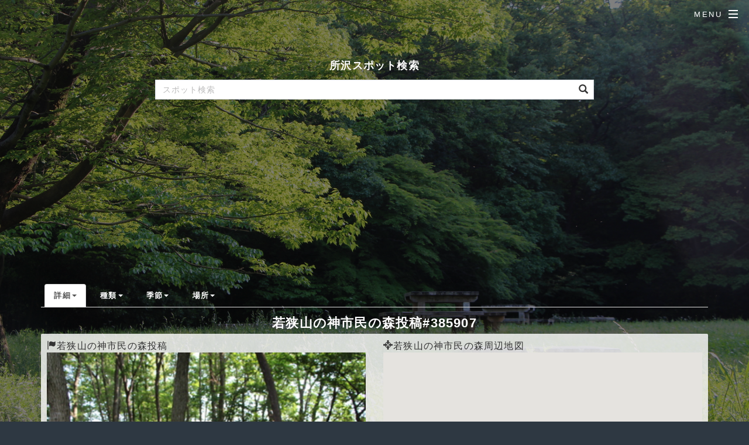

--- FILE ---
content_type: text/html; charset=UTF-8
request_url: https://105638.info/contributions/detail/401300008/385907
body_size: 19961
content:
<!DOCTYPE HTML>
<html>
<head>
	<title>若狭山の神市民の森 - TOKOPHOTO</title>
	<meta name="description" content="若狭山の神市民の森スポット投稿写真の閲覧ページです。">
	<meta charset="utf-8" />
	<meta name="viewport" content="width=device-width, initial-scale=1" />
	<!--[if lte IE 8]><script src="/js/html5shiv.js"></script><![endif]-->
	<!--[if lte IE 8]><link rel="stylesheet" href="/css/ie8.css" /><![endif]-->
	<!--[if lte IE 9]><link rel="stylesheet" href="/css/ie9.css" /><![endif]-->
	<link rel="stylesheet" href="/bootstrap/css/bootstrap.min.css">
	<link rel="stylesheet" href="/css/AdminLTE.css"/>
	<link rel="stylesheet" href="/css/tmission.css" />
	<link rel="stylesheet" href="/css/tmission_a.css" />

<!-- Google tag (gtag.js) -->
<script async src="https://www.googletagmanager.com/gtag/js?id=G-4GSXMTZ422"></script>
<script>
  window.dataLayer = window.dataLayer || [];
  function gtag(){dataLayer.push(arguments);}
  gtag('js', new Date());

  gtag('config', 'G-4GSXMTZ422');
</script>

<script async src="https://pagead2.googlesyndication.com/pagead/js/adsbygoogle.js?client=ca-pub-8662742236873272" crossorigin="anonymous"></script>

</head>
<body class="landing">

	<!-- Page Wrapper -->
	<div id="page-wrapper">

		<!-- Header -->
		<header id="header" class="alt">
		<h1><a href="/">TokoPhoto</a></h1>
		<nav id="nav">
			<ul>
			<li class="special">
			<a href="#menu" class="menuToggle"><span>Menu</span></a>
			<div id="menu">
				<ul>
                                <li><a href="/"><i class="fa fa-home"></i> Home</a></li>
                                <li><a href="/spots/search"><i class="fa fa-tasks"></i> スポット検索</a></li>
                                <li><a href="/categories/search"><i class="fa fa-archive"></i> カテゴリ検索</a></li>
                                <li><a href="/homes/about"><i class="fa fa-heart"></i> 利用方法</a></li>
                                <li><a href="/kiyaku"><i class="fa fa-exclamation-circle"></i> 利用規約</a></li>
<li><a href='/users/login'><i class='fa fa-user'></i> ログイン</a></li>
				</ul>
			</div>
			</li>
			</ul>
		</nav>
		</header>

		<section id="main_content" class="wrapper style4">
<section class="section" id="head">
<div class="container">

  <div class="row">
  
<div class="col-md-10 col-lg-10 col-md-offset-1 col-lg-offset-1 text-center">
  <h3 class="text-center"><a href="/spots/search">所沢スポット検索</a></h3>
</div>

<div class="col-md-8 col-lg-8 col-md-offset-2 col-lg-offset-2 text-center">
    <div class="search-box">
	<form action="/spots/search" method="post">
	  <div class="form-group has-feedback">
	    <input type="text" class="form-control" name="keyword" placeholder="スポット検索" value="" />
	    <span class="glyphicon glyphicon-search form-control-feedback"></span>
	  </div>
	</form>
    </div>
</div>

<div class="col-md-12 col-lg-12 text-center">
<h5>
<ul class="nav nav-tabs">
<li class='dropdown active'>
<a class='dropdown-toggle' data-toggle='dropdown' href='#'>詳細<span class='caret'></span></a>
  <ul class='dropdown-menu'>
    <li><a href='/spots/detail/401300008'>若狭山の神市民の森詳細</a></li>
    <li><a href='/spots/map/401300008'>若狭山の神市民の森地図</a></li>
    <li><a href='/contributions/picture/401300008'>若狭山の神市民の森投稿</a></li>
  </ul>
</li>
<li class='dropdown'>
<a class='dropdown-toggle' data-toggle='dropdown' href='#'>種類<span class='caret'></span></a>
  <ul class='dropdown-menu'>
    <li><a href='/contributions/pickup/new'>新着投稿</a></li>
    <li><a href='/contributions/pickup/like'>人気投稿</a></li>
    <li class='divider'></li>
    <li><a href='/spots/search/all'>所沢の全スポット</a></li>
    <li><a href='/spots/search/fun'>所沢の珍百景</a></li>
    <li><a href='/spots/search/kind/6'>所沢の穴場</a></li>
    <li><a href='/spots/search/kind/8'>所沢の新発見</a></li>
    <li><a href='/spots/search/kind/4'>所沢の自然</a></li>
    <li><a href='/spots/search/kind/5'>所沢の自慢</a></li>
    <li><a href='/spots/search/kind/2'>所沢の歴史</a></li>
    <li><a href='/spots/search/kind/1'>所沢のグルメ</a></li>
  </ul>
</li>
<li class='dropdown'>
<a class='dropdown-toggle' data-toggle='dropdown' href='#'>季節<span class='caret'></span></a>
  <ul class='dropdown-menu'>
    <li><a href='/spots/search/now'>今見頃</a></li>
    <li class='divider'></li>
<li><a href='/spots/search/month/1'>1月</a></li>
<li><a href='/spots/search/month/2'>2月</a></li>
<li><a href='/spots/search/month/3'>3月</a></li>
<li><a href='/spots/search/month/4'>4月</a></li>
<li><a href='/spots/search/month/5'>5月</a></li>
<li><a href='/spots/search/month/6'>6月</a></li>
<li><a href='/spots/search/month/7'>7月</a></li>
<li><a href='/spots/search/month/8'>8月</a></li>
<li><a href='/spots/search/month/9'>9月</a></li>
<li><a href='/spots/search/month/10'>10月</a></li>
<li><a href='/spots/search/month/11'>11月</a></li>
<li><a href='/spots/search/month/12'>12月</a></li>
  </ul>
</li>
<li>
<a class='dropdown-toggle' data-toggle='dropdown' href='#'>場所<span class='caret'></span></a>
  <ul class='dropdown-menu'>
    <li><a href='javascript:void(0);' onClick='SpotCheckinPage()'>近場</a></li>
    <li class='divider'></li>
    <li><a href='/address/area/azuma'>吾妻地区</a></li>
    <li><a href='/address/area/kosasashi'>小手指地区</a></li>
    <li><a href='/address/area/shintokorosawa'>新所沢地区</a></li>
    <li><a href='/address/area/shintokorosawa-higashi'>新所沢東地区</a></li>
    <li><a href='/address/area/tokorosawa'>所沢地区</a></li>
    <li><a href='/address/area/tomioka'>富岡地区</a></li>
    <li><a href='/address/area/namiki'>並木地区</a></li>
    <li><a href='/address/area/matui'>松井地区</a></li>
    <li><a href='/address/area/mikazima'>三ケ島地区</a></li>
    <li><a href='/address/area/yanase'>柳瀬地区</a></li>
    <li><a href='/address/area/yamaguchi'>山口地区</a></li>
  </ul>
</li>
</ul>
</h5>
</div>
  </div>

  <div class="row">
      <div class="col-md-12 col-lg-12 text-center"><p>
      <h2 class="text-center subtitle"><a href='/contributions/detail/401300008'>若狭山の神市民の森投稿#385907</a></h2>
      <div class="thumbnail">
<div class="row">
      

      <div class="col-sm-6 text-left">
      <i class='glyphicon glyphicon-flag'></i><a href='/contributions/picture/401300008'>若狭山の神市民の森投稿</a><p class='resizeimage'>
<img src='/img/missions/4013/8/15.jpg' alt='若狭山の神市民の森' class='resizeimage' >
</p>
      </div>

      <div class='col-sm-6 text-left'> 
      <i class='glyphicon glyphicon-screenshot'></i><a href='/spots/map/401300008/35.804057/139.415915'>若狭山の神市民の森周辺地図</a>
<div id='map_canvas' class='ggmap' > </div>
<div class='col-sm-12 text-center'>
| <a href="javascript:void(0)" onClick="map_current()" >現在地移動</a> |
<div id='iconEnable' style='display:inline'><a href="javascript:void(0)" onClick="toEnable()" >地図移動ON</a> | </div>
<div id='iconDisable' style='display:none'><a href="javascript:void(0)" onClick="toDisable()" >地図移動OFF</a> | </div>
</div>

<script type="text/javascript" src="//maps.googleapis.com/maps/api/js?key=AIzaSyD5xBa-qy2obMoviG4dyFo9pyr6Ek4SN7o"></script>

<script type="text/javascript">
var geocoder;
var sv_map="";
var sv_marker;
var sv_marker_list;

google.maps.event.addDomListener(window, 'load', function() {
        var latlng = new google.maps.LatLng(35.804057,139.415915);
        var options = {
             zoom: 12,
             center: latlng,
             zoomControl: true,
             mapTypeControl: false,
             navigationControl: true,
             scaleControl: true,
             streetViewControl: false,
             draggable: false,
             disableDoubleClickZoom: true,
             mapTypeId: google.maps.MapTypeId.ROADMAP
        };
        sv_map = new google.maps.Map( document.getElementById("map_canvas"), options);
        sv_marker_list = new google.maps.MVCArray();
        geocoder = new google.maps.Geocoder();


         var latlng = new google.maps.LatLng(35.8040566666667,139.415915);
sv_marker = new google.maps.Marker({ map:sv_map, position:latlng, icon:'//chart.apis.google.com/chart?chst=d_map_pin_letter&chld=1|ff6633|000000', title:'若狭山の神市民の森' });
sv_marker_list.push(sv_marker);

});


//////////////////////////////////////////////////
//現在地取得
//////////////////////////////////////////////////
function map_current() {

    if (!navigator.geolocation) {
        window.alert("本ブラウザではGeolocationが使えません");
        return;
    }

    //位置取得
    navigator.geolocation.getCurrentPosition(
        function (pos){
              sv_lat=pos.coords.latitude;
              sv_lng=pos.coords.longitude;
              search_address(sv_lat,sv_lng);
        },
        function (error){
            var message = "位置情報の取得でエラーが発生しました。";
            switch (error.code) {
            case error.POSITION_UNAVAILABLE:
                message = "位置情報の取得ができませんでした。";
                break;
            case error.PERMISSION_DENIED:
                message = "位置情報取得の使用許可がされませんでした。";
                break;
            case error.PERMISSION_DENIED_TIMEOUT:
                message = "位置情報取得中にタイムアウトしました。";
                break;
            }
            window.alert(message);
        },
        {enableHighAccuracy:true,timeout:1000,maximumAge:0}
    );
}

//////////////////////////////////////////////////
//指定座標へ地図移動
//////////////////////////////////////////////////
function search_address(lat,lng) {
        if ( ! geocoder ){ geocoder = new google.maps.Geocoder(); }
        var latlng = new google.maps.LatLng(lat, lng);
        geocoder.geocode(
                {'latLng': latlng, 'region': 'jp'},
                function(results, status) {
                        if (status == google.maps.GeocoderStatus.OK) {
                                sv_map.panTo(latlng);
                                return;
                        }
                }
        );
}

//////////////////////////////////////////////////
//地図移動ON
//////////////////////////////////////////////////
function toEnable() {
        var opts = {
                disableDefaultUI: false,
                draggable: true
        };
        sv_map.setOptions(opts);
        document.getElementById('iconEnable').style.display='none';
        document.getElementById('iconDisable').style.display='inline';
}

//////////////////////////////////////////////////
//地図移動OFF
//////////////////////////////////////////////////
function toDisable() {
        var opts = {
                disableDefaultUI: true,
                draggable: false
        };
        sv_map.setOptions(opts);
        document.getElementById('iconEnable').style.display='inline';
        document.getElementById('iconDisable').style.display='none';
}

</script>
      </div>

      <div class="col-sm-12 text-left">
      <br>
      <i class='glyphicon glyphicon-list'></i>投稿情報
      <div class="table-responsive">
      <table class="table table-bordered table-responsive">
        <tr><td class="success" width='50%'>No</td><td>385907</td></tr>
        <tr><td class="success" width='50%'>タイトル</td><td>No Title</td></tr>
        <tr><td class="success" width='50%'>撮影日</td><td>2016-05-21 15:23:35</td></tr>
        <tr><td class="success" width='50%'>投稿者</td><td>ゲスト</td></tr>
<tr><td class='success' width='50%'>焦点距離</td><td>19.0mm  (35mm equivalent: 30mm)</td></tr>
<tr><td class='success' width='50%'>露出時間</td><td>0.020 s  (1/50)</td></tr>
<tr><td class='success' width='50%'>F値</td><td>f/4.0</td></tr>
<tr><td class='success' width='50%'>ISO</td><td>100</td></tr>
<tr><td class='success' width='50%'>緯度</td><td>35.8040566666667</td></tr>
<tr><td class='success' width='50%'>経度</td><td>139.415915</td></tr>
      </table>
      </div>
      </div>

      <div class="col-sm-12 text-left">
      <br>
      <i class='glyphicon glyphicon-list'></i>スポット詳細
      <div class="table-responsive">
      <table class="table table-bordered table-responsive">
        <tr><td class="success" width='50%'>スポット名</td><td><a href='/spots/detail/401300008'>若狭山の神市民の森</a></td></tr>
        <tr><td class="success" width='50%'>関連カテゴリ</td><td><a href='/categories/detail/4013'>森林浴</a></td></tr>
        <tr><td class="success" width='50%'>住所</td><td>〒359-1151<a href='/address/search/wakasa'>埼玉県所沢市若狭</a>４丁目２５２２−２</td></tr>
        <tr><td class="success" width='50%'>電話番号</td><td></td></tr>
        <tr><td class="success" width='50%'>URL</td><td><a href='' target=_blank></a></td></tr>
	<tr><td class='success' >期間</td><td>4月-9月</td></tr>
        <tr><td class="success" width='50%'>オススメ度</td><td><span><img alt='1' src='/img/star-on.png'>&nbsp;<img alt='2' src='/img/star-off.png'>&nbsp;<img alt='3' src='/img/star-off.png'>&nbsp;<img alt='4' src='/img/star-off.png'>&nbsp;<img alt='5' src='/img/star-off.png'>&nbsp;</span></td></tr>
        <tr><td class="success" width='50%'>公開状況</td><td>
	公開中</td></tr>
      </table>
      </div>
      </div>

      <div class='col-sm-12 text-left'>
      <div class='panel panel-success'>
      <div class='panel-body'>若狭住宅街の中心にある森林保護地域で市民の憩いの場として親しまれている。</div>
      </div>
      </div>
      <div class="col-sm-12 text-left">
        <p style='display:inline;'><a href='javascript:void(0);' onClick='ContriListLikeButtonClick(0,385907)' class='btn btn-success' role='button'><i class='fa fa-thumbs-o-up'></i><span id='buttonId0'> いいね(1)</span></a>
<a href='/contributions/picture/401300008' class='btn btn-info' role='button'><i class='fa fa-list-alt'></i> 投稿閲覧</a>
<a href='javascript:void(0);' onClick='ContriListStopButtonClick(385907)' class='btn btn-danger' role='button'><i class='fa fa-trash-o'></i> 掲載停止</a>
<div id='spot_touko' style='display:inline;' >
<form action='/spots/upload/401300008' method='POST' enctype='multipart/form-data' style='display:inline;'>
<input type='hidden' id='p_lat' name='p_lat' value=''>
<input type='hidden' id='p_lng' name='p_lng' value=''>
<input type='file' id='spot_file' name='spot_file' style='display:none;'>
<button class='btn btn-warning' type='button' onclick='contri_button_click();'><i class='fa fa-upload'></i> 写真投稿</button>
<button type='submit' id='image_upload' name='image_upload' class='btn btn-warning' style='display:none;'>写真投稿</button>
</form>
</div>
<div id='spot_upload' style='display:none' >
<a class='btn btn-warning' ><i class='fa fa-refresh fa-spin'></i> 写真投稿</a>
</div>
</p>
      </div>

</div>
</div>

      <div class="thumbnail">
<div class="row">

    <div class="col-sm-12 text-left">
      <p><i class="fa fa-comments-o"></i>若狭山の神市民の森メッセージ</p>
    </div>

    <div class="col-sm-12 text-left">
      <div class="box-body chat" id="chat-box"><div id="messageList" style="display:none" ></div></div>
      <div id="messageLoading" style="display:inline" ><center><div class="item"><p><img src="/img/loading.gif"></p></div></center></div>
      <div id="messageNextPage" style="display:none" >
         <p><button class="btn btn-primary active btn-block" onclick="MessageListLoad(401300008)">もっと見る</button></p>
      </div>
      <hr>
      <div class="input-group">
      <input class="form-control" placeholder="Type message..." id="MessageInput" />
      <div class="input-group-btn">
      <button class="btn btn-success" onclick="MessageSendButtonClick(401300008)">コメント</button>
      </div>
      </div>
      <br>
    </div>

</div>
</div>

      <div class="thumbnail">
<div class="row">

  <div class="col-sm-12 text-left">
  <i class="glyphicon glyphicon-thumbs-up"></i><a href='/contributions/detail/401300008'>若狭山の神市民の森投稿</a>  </div>

<div class='col-sm-4 text-left'>
<a href='/contributions/detail/401300008/385897'><img src='/img/missions/4013/8/4.jpg' alt='森林浴#385897' class='img-thumbnail resizeimage'></a>
<a href='/contributions/detail/401300008/385895'><img src='/img/missions/4013/8/2.jpg' alt='森林浴#385895' class='img-thumbnail resizeimage'></a>
<a href='/contributions/detail/401300008/385903'><img src='/img/missions/4013/8/11.jpg' alt='森林浴#385903' class='img-thumbnail resizeimage'></a>
</div>
<div class='col-sm-4 text-left'>
<a href='/contributions/detail/401300008/385899'><img src='/img/missions/4013/8/7.jpg' alt='森林浴#385899' class='img-thumbnail resizeimage'></a>
<a href='/contributions/detail/401300008/385896'><img src='/img/missions/4013/8/3.jpg' alt='森林浴#385896' class='img-thumbnail resizeimage'></a>
<a href='/contributions/detail/401300008/385906'><img src='/img/missions/4013/8/14.jpg' alt='森林浴#385906' class='img-thumbnail resizeimage'></a>
</div>
<div class='col-sm-4 text-left'>
<a href='/contributions/detail/401300008/385901'><img src='/img/missions/4013/8/9.jpg' alt='森林浴#385901' class='img-thumbnail resizeimage'></a>
<a href='/contributions/detail/401300008/385911'><img src='/img/missions/4013/8/18.jpg' alt='森林浴#385911' class='img-thumbnail resizeimage'></a>
<a href='/contributions/detail/401300008/385910'><img src='/img/missions/4013/8/6.jpg' alt='森林浴#385910' class='img-thumbnail resizeimage'></a>
</div>


</div>
</div>

      </p></div>
  </div>

</div>
</section>

<center>
<h4><strong>Contribution links</strong></h4>
<h5><b>
| <a href='/spots/detail/401300008'>スポット詳細</a> | <a href='/contributions/map/401300008'>投稿地図</a> | <a href='/contributions/picture/401300008'>投稿一覧</a> |</b></h5>
</center>
<br>
<br>
		</section>

		<!-- Footer -->
		<footer id="footer">
			<ul class="icons">
			<li><a href="https://twitter.com/missionnavicom/" class="icon fa-twitter" target=_blank><span class="label">Twitter</span></a></li>
			<li><a href="https://www.facebook.com/missionnavicom/" class="icon fa-facebook" target=_blank><span class="label">Facebook</span></a></li>
			<li><a href="https://www.instagram.com/missionnavicom/" class="icon fa-instagram"><span class="label">Instagram</span target=_blank></a></li>
			<li><a href="mailto:webmaster@105638.info" class="icon fa-envelope-o"><span class="label">Email</span></a></li>
			</ul>
			<ul class="copyright">
			<li>&copy; Copyright TokoPhoto 2016 </li><li>Produced by <a href="http://k-shine.jp">SHINE</a></li>
			</ul>
		</footer>

	</div>

	<!-- Scripts -->
	<script src="/js/jquery-2.1.4.js"></script>
	<script src="/js/jquery.scrollex.min.js"></script>
	<script src="/js/jquery.scrolly.min.js"></script>
	<script src="/js/skel.min.js"></script>
	<script src="/js/util.js"></script>
	<script src="/bootstrap/js/bootstrap.min.js"></script>
	<script src="/js/jquery.actual.min.js"></script>
	<script src="/js/jquery.scrollTo.min.js"></script>
	<script src="/js/tmission.js"></script>
	<script src="/js/tmission_a.js"></script>
<script>MessageListLoad(401300008);</script>
<script>
  (function(i,s,o,g,r,a,m){i['GoogleAnalyticsObject']=r;i[r]=i[r]||function(){
  (i[r].q=i[r].q||[]).push(arguments)},i[r].l=1*new Date();a=s.createElement(o),
  m=s.getElementsByTagName(o)[0];a.async=1;a.src=g;m.parentNode.insertBefore(a,m)
  })(window,document,'script','https://www.google-analytics.com/analytics.js','ga');

  ga('create', 'UA-79726957-1', 'auto');
  ga('send', 'pageview');

</script>

</body>
</html>


--- FILE ---
content_type: text/html; charset=utf-8
request_url: https://www.google.com/recaptcha/api2/aframe
body_size: 267
content:
<!DOCTYPE HTML><html><head><meta http-equiv="content-type" content="text/html; charset=UTF-8"></head><body><script nonce="OfJ3Cbnd-lZ4C05TRJVSgg">/** Anti-fraud and anti-abuse applications only. See google.com/recaptcha */ try{var clients={'sodar':'https://pagead2.googlesyndication.com/pagead/sodar?'};window.addEventListener("message",function(a){try{if(a.source===window.parent){var b=JSON.parse(a.data);var c=clients[b['id']];if(c){var d=document.createElement('img');d.src=c+b['params']+'&rc='+(localStorage.getItem("rc::a")?sessionStorage.getItem("rc::b"):"");window.document.body.appendChild(d);sessionStorage.setItem("rc::e",parseInt(sessionStorage.getItem("rc::e")||0)+1);localStorage.setItem("rc::h",'1769823550968');}}}catch(b){}});window.parent.postMessage("_grecaptcha_ready", "*");}catch(b){}</script></body></html>

--- FILE ---
content_type: text/css
request_url: https://105638.info/css/tmission.css
body_size: 36874
content:
@import url(font-awesome.min.css);
@import url("http://fonts.googleapis.com/css?family=Open+Sans:400,400italic,600,600italic,800,800italic");

/* Reset */
html, body, div, span, applet, object, iframe, h1, h2, h3, h4, h5, h6, p, blockquote, pre, a, abbr, acronym, address, big, cite, code, del, dfn, em, img, ins, kbd, q, s, samp, small, strike, strong, sub, sup, tt, var, b, u, i, center, dl, dt, dd, ol, ul, li, fieldset, form, label, legend, table, caption, tbody, tfoot, thead, tr, th, td, article, aside, canvas, details, embed, figure, figcaption, footer, header, hgroup, menu, nav, output, ruby, section, summary, time, mark, audio, video {
margin: 0;
padding: 0;
border: 0;
font-size: 100%;
font: inherit;
vertical-align: baseline;
}

article, aside, details, figcaption, figure, footer, header, hgroup, menu, nav, section { display: block; }
body { line-height: 1; -webkit-text-size-adjust: none; }
ol, ul { list-style: none; }
blockquote, q { quotes: none; }
blockquote:before, blockquote:after, q:before, q:after { content: ''; content: none; }
/* table { border-collapse: collapse; border-spacing: 0; border:1px #000000 solid; } */

/* Box Model */
*, *:before, *:after {
-moz-box-sizing: border-box;
-webkit-box-sizing: border-box;
box-sizing: border-box;
}

/* Basic */
@-ms-viewport { width: device-width; }
body { background: #2e3842; }
body.is-loading *, body.is-loading *:before, body.is-loading *:after {
-moz-animation: none !important;
-webkit-animation: none !important;
-ms-animation: none !important;
animation: none !important;
-moz-transition: none !important;
-webkit-transition: none !important;
-ms-transition: none !important;
transition: none !important;
}

body, input, select, textarea {
color: #333;
font-family: "Open Sans", Helvetica, sans-serif;
font-size: 15pt;
font-weight: 400;
letter-spacing: 0.075em;
line-height: 1.65em;
}

@media screen and (max-width: 1680px) {
body, input, select, textarea { font-size: 13pt; }
}

@media screen and (max-width: 1280px) {
body, input, select, textarea { font-size: 12pt; }
}

@media screen and (max-width: 736px) {
body, input, select, textarea { font-size: 11pt; letter-spacing: 0.0375em; } 
}

a {
-moz-transition: color 0.2s ease, border-bottom-color 0.2s ease;
-webkit-transition: color 0.2s ease, border-bottom-color 0.2s ease;
-ms-transition: color 0.2s ease, border-bottom-color 0.2s ease;
transition: color 0.2s ease, border-bottom-color 0.2s ease;
color: inherit;
text-decoration: none;
}

a:hover { border-bottom-color: transparent; }
em, i { font-style: italic; }
p { margin: 0 0 0.5em 0; }
h1, h2, h3, h4, h5, h6 {
color: #fff;
font-weight: 800;
line-height: 1em;
text-transform: uppercase;
}

h1 a, h2 a, h3 a, h4 a, h5 a, h6 a { color: inherit; text-decoration: none; }
h2 { font-size: 1.35em; line-height: 1.75em; }

@media screen and (max-width: 736px) {
h2 { font-size: 1.1em; line-height: 1.65em; }
}
h3 { font-size: 1.15em; line-height: 1.75em; }

@media screen and (max-width: 736px) {
h3 { font-size: 1em; line-height: 1.65em; }
}

h4 { font-size: 1em; line-height: 1.5em; }
h5 { font-size: 0.8em; line-height: 1.5em; }
h6 { font-size: 0.7em; line-height: 1.5em; }
sub { font-size: 0.8em; position: relative; top: 0.5em; }
sup { font-size: 0.8em; position: relative; top: -0.5em; }
hr { border: 0; border-bottom: solid 2px #fff; margin: 3em 0; }
hr.major { margin: 4.5em 0; }
blockquote {
border-left: solid 4px #fff;
font-style: italic;
margin: 0 0 2em 0;
padding: 0.5em 0 0.5em 2em;
}
code {
background: rgba(144, 144, 144, 0.25);
border-radius: 3px;
font-family: "Courier New", monospace;
font-size: 0.9em;
letter-spacing: 0;
margin: 0 0.25em;
padding: 0.25em 0.65em;
}

pre {
-webkit-overflow-scrolling: touch;
font-family: "Courier New", monospace;
font-size: 0.9em;
margin: 0 0 2em 0;
}

pre code {
display: block;
line-height: 1.75em;
padding: 1em 1.5em;
overflow-x: auto;
}

.align-left { text-align: left; }
.align-center { text-align: center; }
.align-right { text-align: right; }

/* Section/Article */
section.special, article.special { text-align: center; }
header p {
color: rgba(255, 255, 255, 0.5);
position: relative;
top: -0.25em;
}
header h3 + p { font-size: 1.1em; }
header h4 + p,
header h5 + p,
header h6 + p { font-size: 0.9em; }
header.major { margin: 0 0 3.5em 0; }
header.major h2, header.major h3, header.major h4, header.major h5, header.major h6 {
border-bottom: solid 2px #fff;
display: inline-block;
padding-bottom: 1em;
position: relative;
}

header.major h2:after, header.major h3:after, header.major h4:after, header.major h5:after, header.major h6:after {
content: '';
display: block;
height: 1px;
}

header.major p { color: #fff; top: 0; }
@media screen and (max-width: 736px) {
	header.major { margin: 0 0 2em 0; }
}
@media screen and (max-width: 980px) {
header br { display: none; }
}

/*--------------------------------------------*/
/* Box */
/*--------------------------------------------*/
.box {
border-radius: 3px;
border: solid 2px #fff;
margin-bottom: 2em;
padding: 1.5em;
}

.box > :last-child,
.box > :last-child > :last-child,
.box > :last-child > :last-child > :last-child { margin-bottom: 0; }
.box.alt { border: 0; border-radius: 0; padding: 0; }


/*--------------------------------------------*/
/* Icon */
/*--------------------------------------------*/
.icon { text-decoration: none; border-bottom: none; position: relative; }
.icon:before {
	-moz-osx-font-smoothing: grayscale;
	-webkit-font-smoothing: antialiased;
	font-family: FontAwesome;
	font-style: normal;
	font-weight: normal;
	text-transform: none !important;
}
.icon > .label { display: none; }
.icon.major {
	-moz-transform: rotate(-45deg);
	-webkit-transform: rotate(-45deg);
	-ms-transform: rotate(-45deg);
	transform: rotate(-45deg);
	border-radius: 3px;
	border: solid 2px #fff;
	display: inline-block;
	font-size: 1.35em;
	height: calc(3em + 2px);
	line-height: 3em;
	text-align: center;
	width: calc(3em + 2px);
}

.icon.major:before {
	-moz-transform: rotate(45deg);
	-webkit-transform: rotate(45deg);
	-ms-transform: rotate(45deg);
	transform: rotate(45deg);
	display: inline-block;
	font-size: 1.5em;
}

@media screen and (max-width: 736px) {
	.icon.major { font-size: 1em; }
}
.icon.style1 { color: #00ffcc; }
.icon.style2 { color: #00f0ff; }
.icon.style3 { color: #76ddff; }


/*--------------------------------------------*/
/* Image */
/*--------------------------------------------*/
.image {
border-radius: 3px;
border: 0;
display: inline-block;
position: relative;
}
.image img { border-radius: 3px; display: block; }
.image.left { float: left; margin: 0 2em 2em 0; top: 0.25em; }
.image.right { float: right; margin: 0 0 2em 2em; top: 0.25em; }
.image.left, .image.right { max-width: 40%; }
.image.left img, .image.right img { width: 100%; }
.image.fit { display: block; margin: 0 0 2em 0; width: 100%; }
.image.fit img { width: 100%; }


/*--------------------------------------------*/
/* List */
/*--------------------------------------------*/
ol { list-style: decimal; margin: 0 0 2em 0; padding-left: 1.25em; }
ol li { padding-left: 0.25em; }
ul { list-style: disc; margin: 0 0 2em 0; padding-left: 1em; }
ul li { padding-left: 0.5em; }
ul.alt { list-style: none; padding-left: 0; }
ul.alt li { border-top: solid 1px #fff; padding: 0.5em 0; }
ul.alt li:first-child { border-top: 0; padding-top: 0; }
ul.icons { cursor: default; list-style: none; padding-left: 0; }
ul.icons li { display: inline-block; padding: 0 1em 0 0; }
ul.icons li:last-child { padding-right: 0 !important; }
ul.icons.major { padding: 1em 0; }
ul.icons.major li { padding-right: 3.5em; }
@media screen and (max-width: 736px) { 
	ul.icons.major li { padding: 0 1em !important; }
}
ul.actions { cursor: default; list-style: none; padding-left: 0; }
ul.actions li { display: inline-block; padding: 0 1.5em 0 0; vertical-align: middle; }
ul.actions li:last-child { padding-right: 0; }
ul.actions.small li { padding: 0 0.75em 0 0; } 
ul.actions.vertical li { display: block; padding: 1.5em 0 0 0; }
ul.actions.vertical li:first-child { padding-top: 0; }
ul.actions.vertical li > * { margin-bottom: 0; }
ul.actions.vertical.small li { padding: 0.75em 0 0 0; }
ul.actions.vertical.small li:first-child { padding-top: 0; }
ul.actions.fit {
	display: table;
	margin-left: -1.5em;
	padding: 0;
	table-layout: fixed;
	width: calc(100% + 1.5em);
}
ul.actions.fit li { display: table-cell; padding: 0 0 0 1.5em; }
ul.actions.fit li > * { margin-bottom: 0; }
ul.actions.fit.small { margin-left: -0.75em; width: calc(100% + 0.75em); }
ul.actions.fit.small li { padding: 0 0 0 0.75em; }
@media screen and (max-width: 736px) {
	ul.actions li {
		display: block;
		padding: 1em 0 0 0;
		text-align: center;
		width: 100%;
	}
	ul.actions li:first-child { padding-top: 0; }
	ul.actions li > * {
		margin: 0 auto !important;
		max-width: 30em;
		width: 100%;
	}
	ul.actions li > *.icon:before { margin-left: -1em; }
	ul.actions.small li { padding: 0.5em 0 0 0; }
	ul.actions.small li:first-child { padding-top: 0; }
}
dl { margin: 0 0 2em 0; }


/*--------------------------------------------*/
/* Features */
/*--------------------------------------------*/
.features {
display: -moz-flex;
display: -webkit-flex;
display: -ms-flex;
display: flex;
-moz-flex-wrap: wrap;
-webkit-flex-wrap: wrap;
-ms-flex-wrap: wrap;
flex-wrap: wrap;
-moz-justify-content: center;
-webkit-justify-content: center;
-ms-justify-content: center;
justify-content: center;
list-style: none;
padding: 0;
width: 100%;
}

.features li {
	padding: 4em 4em 2em 6em ;
	display: block;
	position: relative;
	text-align: left;
	width: 50%;
}

.features li:nth-child(1) { background-color: rgba(0, 0, 0, 0.035); }
.features li:nth-child(2) { background-color: rgba(0, 0, 0, 0.07); }
.features li:nth-child(3) { background-color: rgba(0, 0, 0, 0.105); }
.features li:nth-child(4) { background-color: rgba(0, 0, 0, 0.14); }
.features li:nth-child(5) { background-color: rgba(0, 0, 0, 0.175); }
.features li:nth-child(6) { background-color: rgba(0, 0, 0, 0.21); }
.features li:nth-child(7) { background-color: rgba(0, 0, 0, 0.245); }
.features li:nth-child(8) { background-color: rgba(0, 0, 0, 0.28); }
.features li:nth-child(9) { background-color: rgba(0, 0, 0, 0.315); }
.features li:nth-child(10) { background-color: rgba(0, 0, 0, 0.35); }
.features li:before {
	display: block;
	color: #00ffcc;
	position: absolute;
	left: 1.75em;
	top: 2.75em;
	font-size: 1.5em;
}
.features li:nth-child(1) { border-top-left-radius: 3px; }
.features li:nth-child(2) { border-top-right-radius: 3px; }
.features li:nth-last-child(1) { border-bottom-right-radius: 3px; }
.features li:nth-last-child(2) { border-bottom-left-radius: 3px; }

@media screen and (max-width: 980px) {
	.features li { padding: 3em 2em 1em 2em ; text-align: center; }
	.features li:before { left: 0; margin: 0 0 1em 0; position: relative; top: 0; }
}

@media screen and (max-width: 736px) {
	.features li {
		padding: 3em 0 1em 0 ;
		background-color: transparent !important;
		border-top: solid 2px #fff;
		width: 100%;
	}
	.features li:first-child { border-top: 0; }
}


/*--------------------------------------------*/
/* Spotlight */
/*--------------------------------------------*/
.spotlight {
-moz-align-items: center;
-webkit-align-items: center;
-ms-align-items: center;
align-items: center;
display: -moz-flex;
display: -webkit-flex;
display: -ms-flex;
display: flex;
}

.spotlight .image {
-moz-order: 1;
-webkit-order: 1;
-ms-order: 1;
order: 1;
border-radius: 0;
width: 40%;
}
.spotlight .image img {
border-radius: 0;
width: 100%;
}

.spotlight .content {
padding: 2em 4em 0.1em 4em ;
-moz-order: 2;
-webkit-order: 2;
-ms-order: 2;
order: 2;
max-width: 48em;
width: 60%;
}

.spotlight:nth-child(2n) {
-moz-flex-direction: row-reverse;
-webkit-flex-direction: row-reverse;
-ms-flex-direction: row-reverse;
flex-direction: row-reverse;
}
.spotlight:nth-child(1) { background-color: rgba(0, 0, 0, 0.075); }
.spotlight:nth-child(2) { background-color: rgba(0, 0, 0, 0.15); }
.spotlight:nth-child(3) { background-color: rgba(0, 0, 0, 0.225); }
.spotlight:nth-child(4) { background-color: rgba(0, 0, 0, 0.3); }
.spotlight:nth-child(5) { background-color: rgba(0, 0, 0, 0.375); }
.spotlight:nth-child(6) { background-color: rgba(0, 0, 0, 0.45); }
.spotlight:nth-child(7) { background-color: rgba(0, 0, 0, 0.525); }
.spotlight:nth-child(8) { background-color: rgba(0, 0, 0, 0.6); }
.spotlight:nth-child(9) { background-color: rgba(0, 0, 0, 0.675); }
.spotlight:nth-child(10) { background-color: rgba(0, 0, 0, 0.75); }

@media screen and (max-width: 1280px) {
	.spotlight .image { width: 45%; }
	.spotlight .content { width: 55%; }
}

@media screen and (max-width: 980px) {
	.spotlight { display: block; }
	.spotlight br { display: none; }
	.spotlight .image { width: 100%; }
	.spotlight .content {
		padding: 4em 3em 2em 3em ;
		max-width: none;
		text-align: center;
		width: 100%;
	}
}

@media screen and (max-width: 736px) {
	.spotlight .content { padding: 3em 2em 1em 2em ; }
}


/*--------------------------------------------*/
/* Wrapper */
/*--------------------------------------------*/
.wrapper { padding: 6em 0 0 0 ; }
.wrapper > .inner { width: 60em; margin: 0 auto; }
@media screen and (max-width: 1280px) {
	.wrapper > .inner { width: 90%; }
}

@media screen and (max-width: 980px) {
	.wrapper > .inner { width: 100%; }
}
.wrapper.alt { padding: 0; }
.wrapper.style1 { background-color: #21b2a6; color: #c7ebe8; }
.wrapper.style1 strong, .wrapper.style1 b { color: #ffffff; }
.wrapper.style1 h2, .wrapper.style1 h3, .wrapper.style1 h4, .wrapper.style1 h5, .wrapper.style1 h6 { color: #ffffff; }
.wrapper.style1 hr { border-color: rgba(0, 0, 0, 0.125); }
.wrapper.style1 blockquote { border-color: rgba(0, 0, 0, 0.125); }
.wrapper.style1 code { background: rgba(255, 255, 255, 0.075); }
.wrapper.style1 header p { color: #a6e0db; }
.wrapper.style1 header.major h2, .wrapper.style1 header.major h3, .wrapper.style1 header.major h4, .wrapper.style1 header.major h5, .wrapper.style1 header.major h6 {
	border-color: rgba(0, 0, 0, 0.125);
}
.wrapper.style1 header.major p { color: #c7ebe8; }
.wrapper.style1 label { color: #ffffff; }
.wrapper.style1 select,
.wrapper.style1 textarea { background: rgba(255, 255, 255, 0.075); }
.wrapper.style1 .select-wrapper:before { color: rgba(0, 0, 0, 0.125); }
.wrapper.style1 input[type="checkbox"] + label,
.wrapper.style1 input[type="radio"] + label { color: #c7ebe8; }
.wrapper.style1 input[type="checkbox"] + label:before,
.wrapper.style1 input[type="radio"] + label:before { background: rgba(255, 255, 255, 0.075); }
.wrapper.style1 input[type="checkbox"]:checked + label:before,
.wrapper.style1 input[type="radio"]:checked + label:before { background: #ffffff; color: #21b2a6; }
.wrapper.style1 ::-webkit-input-placeholder { color: #a6e0db !important; }
.wrapper.style1 :-moz-placeholder { color: #a6e0db !important; }
.wrapper.style1 ::-moz-placeholder { color: #a6e0db !important; }
.wrapper.style1 :-ms-input-placeholder { color: #a6e0db !important; }
.wrapper.style1 .formerize-placeholder { color: #a6e0db !important; }
.wrapper.style1 .icon.major { border-color: rgba(0, 0, 0, 0.125); }
.wrapper.style1 ul.alt li { border-color: rgba(0, 0, 0, 0.125); }
/*
.wrapper.style1 table tbody tr { border-color: rgba(0, 0, 0, 0.125); }
.wrapper.style1 table tbody tr:nth-child(2n + 1) { background-color: rgba(255, 255, 255, 0.075); }
.wrapper.style1 table th { color: #ffffff; }
.wrapper.style1 table thead { border-color: rgba(0, 0, 0, 0.125); }
.wrapper.style1 table tfoot { border-color: rgba(0, 0, 0, 0.125); }
.wrapper.style1 table.alt tbody tr td { border-color: rgba(0, 0, 0, 0.125); }
.wrapper.style1 input[type="submit"],
.wrapper.style1 input[type="reset"],
.wrapper.style1 input[type="button"],
.wrapper.style1 button,
.wrapper.style1 .button { box-shadow: inset 0 0 0 2px rgba(0, 0, 0, 0.125); color: #ffffff; }
.wrapper.style1 input[type="submit"]:hover,
.wrapper.style1 input[type="reset"]:hover,
.wrapper.style1 input[type="button"]:hover,
.wrapper.style1 button:hover,
.wrapper.style1 .button:hover { background-color: rgba(255, 255, 255, 0.075); }
.wrapper.style1 input[type="submit"]:active,
.wrapper.style1 input[type="reset"]:active,
.wrapper.style1 input[type="button"]:active,
.wrapper.style1 button:active,
.wrapper.style1 .button:active { background-color: rgba(255, 255, 255, 0.2); }
*/

@media screen and (max-width: 736px) {
.wrapper.style1 .features li { border-top-color: rgba(0, 0, 0, 0.125); }
}
.wrapper.style2 { background-color: #2e3842; }

.wrapper.style3 { background-color: #505393; color: #d3d4e4; }
.wrapper.style3 strong, .wrapper.style3 b { color: #ffffff; }
.wrapper.style3 h2, .wrapper.style3 h3, .wrapper.style3 h4, .wrapper.style3 h5, .wrapper.style3 h6 { color: #ffffff; }
.wrapper.style3 hr { border-color: rgba(0, 0, 0, 0.125); }
.wrapper.style3 blockquote { border-color: rgba(0, 0, 0, 0.125); }
.wrapper.style3 code { background: rgba(255, 255, 255, 0.075); }
.wrapper.style3 header p { color: #b9bad3; }
.wrapper.style3 header.major h2, .wrapper.style3 header.major h3, .wrapper.style3 header.major h4, .wrapper.style3 header.major h5, .wrapper.style3 header.major h6 {
	border-color: rgba(0, 0, 0, 0.125);
}
.wrapper.style3 header.major p { color: #d3d4e4; }
.wrapper.style3 label { color: #ffffff; }
.wrapper.style3 select,
.wrapper.style3 textarea { background: rgba(255, 255, 255, 0.075); }
.wrapper.style3 .select-wrapper:before { color: rgba(0, 0, 0, 0.125); }
.wrapper.style3 input[type="checkbox"] + label,
.wrapper.style3 input[type="radio"] + label { color: #d3d4e4; }
.wrapper.style3 input[type="checkbox"] + label:before,
.wrapper.style3 input[type="radio"] + label:before { background: rgba(255, 255, 255, 0.075); }
.wrapper.style3 input[type="checkbox"]:checked + label:before,
.wrapper.style3 input[type="radio"]:checked + label:before { background: #ffffff; color: #505393; }
.wrapper.style3 ::-webkit-input-placeholder { color: #b9bad3 !important; }
.wrapper.style3 :-moz-placeholder { color: #b9bad3 !important; }
.wrapper.style3 ::-moz-placeholder { color: #b9bad3 !important; }
.wrapper.style3 :-ms-input-placeholder { color: #b9bad3 !important; }
.wrapper.style3 .formerize-placeholder { color: #b9bad3 !important; }
.wrapper.style3 .icon.major { border-color: rgba(0, 0, 0, 0.125); }
.wrapper.style3 ul.alt li { border-color: rgba(0, 0, 0, 0.125); }
/*
.wrapper.style3 table tbody tr { border-color: rgba(0, 0, 0, 0.125); }
.wrapper.style3 table tbody tr:nth-child(2n + 1) { background-color: rgba(255, 255, 255, 0.075); }
.wrapper.style3 table th { color: #ffffff; }
.wrapper.style3 table thead { border-color: rgba(0, 0, 0, 0.125); }
.wrapper.style3 table tfoot { border-color: rgba(0, 0, 0, 0.125); }
.wrapper.style3 table.alt tbody tr td { border-color: rgba(0, 0, 0, 0.125); }
.wrapper.style3 input[type="submit"],
.wrapper.style3 input[type="reset"],
.wrapper.style3 input[type="button"],
.wrapper.style3 button,
.wrapper.style3 .button { box-shadow: inset 0 0 0 2px rgba(0, 0, 0, 0.125); color: #ffffff; }
.wrapper.style3 input[type="submit"]:hover,
.wrapper.style3 input[type="reset"]:hover,
.wrapper.style3 input[type="button"]:hover,
.wrapper.style3 button:hover,
.wrapper.style3 .button:hover { background-color: rgba(255, 255, 255, 0.075); }
.wrapper.style3 input[type="submit"]:active,
.wrapper.style3 input[type="reset"]:active,
.wrapper.style3 input[type="button"]:active,
.wrapper.style3 button:active,
.wrapper.style3 .button:active { background-color: rgba(255, 255, 255, 0.2); }
*/

@media screen and (max-width: 736px) {
	.wrapper.style3 .features li { border-top-color: rgba(0, 0, 0, 0.125); }
}
.wrapper.style4 { background-color: transparent; }
.wrapper.style5 { background-color: #ffffff; color: #4E4852; }
.wrapper.style5 strong, .wrapper.style5 b { color: #2E3842; }
.wrapper.style5 h2, .wrapper.style5 h3, .wrapper.style5 h4, .wrapper.style5 h5, .wrapper.style5 h6 { color: #2E3842; }
.wrapper.style5 hr { border-color: #dfdfdf; }
.wrapper.style5 blockquote { border-color: #dfdfdf; }
.wrapper.style5 code { background: rgba(0, 0, 0, 0.0375); }
.wrapper.style5 header p { color: #8E8892; }
.wrapper.style5 header.major h2, .wrapper.style5 header.major h3, .wrapper.style5 header.major h4, .wrapper.style5 header.major h5, .wrapper.style5 header.major h6 {
	border-color: #dfdfdf;
}
.wrapper.style5 header.major p { color: #4E4852; }
.wrapper.style5 label { color: #2E3842; }
.wrapper.style5 select,
.wrapper.style5 textarea { background: rgba(0, 0, 0, 0.0375); }
.wrapper.style5 .select-wrapper:before { color: #dfdfdf; }
.wrapper.style5 input[type="checkbox"] + label,
.wrapper.style5 input[type="radio"] + label { color: #4E4852; }
.wrapper.style5 input[type="checkbox"] + label:before,
.wrapper.style5 input[type="radio"] + label:before { background: rgba(0, 0, 0, 0.0375); }
.wrapper.style5 input[type="checkbox"]:checked + label:before,
.wrapper.style5 input[type="radio"]:checked + label:before { background: #2E3842; color: #ffffff; }
.wrapper.style5 ::-webkit-input-placeholder { color: #8E8892 !important; }
.wrapper.style5 :-moz-placeholder { color: #8E8892 !important; }
.wrapper.style5 ::-moz-placeholder { color: #8E8892 !important; }
.wrapper.style5 :-ms-input-placeholder { color: #8E8892 !important; }
.wrapper.style5 .formerize-placeholder { color: #8E8892 !important; }
.wrapper.style5 .icon.major { border-color: #dfdfdf; }
.wrapper.style5 ul.alt li { border-color: #dfdfdf; }
/*
.wrapper.style5 table tbody tr { border-color: #dfdfdf; }
.wrapper.style5 table tbody tr:nth-child(2n + 1) { background-color: rgba(0, 0, 0, 0.0375); }
.wrapper.style5 table th { color: #2E3842; }
.wrapper.style5 table thead { border-color: #dfdfdf; }
.wrapper.style5 table tfoot { border-color: #dfdfdf; }
.wrapper.style5 table.alt tbody tr td { border-color: #dfdfdf; }
.wrapper.style5 input[type="submit"],
.wrapper.style5 input[type="reset"],
.wrapper.style5 input[type="button"],
.wrapper.style5 button,
.wrapper.style5 .button { box-shadow: inset 0 0 0 2px #dfdfdf; color: #2E3842; }
.wrapper.style5 input[type="submit"]:hover,
.wrapper.style5 input[type="reset"]:hover,
.wrapper.style5 input[type="button"]:hover,
.wrapper.style5 button:hover,
.wrapper.style5 .button:hover { background-color: rgba(0, 0, 0, 0.0375); }
.wrapper.style5 input[type="submit"]:active,
.wrapper.style5 input[type="reset"]:active,
.wrapper.style5 input[type="button"]:active,
.wrapper.style5 button:active,
.wrapper.style5 .button:active { background-color: rgba(0, 0, 0, 0.1); }
*/

@media screen and (max-width: 736px) {
	.wrapper.style5 .features li { border-top-color: #dfdfdf; }
}

@media screen and (max-width: 980px) {
	#.wrapper { padding: 4em 3em 2em 3em ; }
	.wrapper { padding: 4em 0 0 0; }
}

@media screen and (max-width: 736px) {
	#.wrapper { padding: 3em 2em 1em 2em ; }
	.wrapper { padding: 3em 0 0 0; }
}


/*--------------------------------------------*/
/* Page Wrapper + Menu */
/*--------------------------------------------*/
#page-wrapper {
-moz-transition: opacity 0.5s ease;
-webkit-transition: opacity 0.5s ease;
-ms-transition: opacity 0.5s ease;
transition: opacity 0.5s ease;
opacity: 1;
padding-top: 3em;
}

#page-wrapper:before {
	background: transparent;
	content: '';
	display: block;
	display: none;
	height: 100%;
	left: 0;
	position: fixed;
	top: 0;
	width: 100%;
	z-index: 10001;
}

#menu {
-moz-transform: translateX(20em);
-webkit-transform: translateX(20em);
-ms-transform: translateX(20em);
transform: translateX(20em);
-moz-transition: -moz-transform 0.5s ease;
-webkit-transition: -webkit-transform 0.5s ease;
-ms-transition: -ms-transform 0.5s ease;
transition: transform 0.5s ease;
-webkit-overflow-scrolling: touch;
background: #21b2a6;
color: #ffffff;
height: 100%;
max-width: 80%;
overflow-y: auto;
padding: 3em 2em;
position: fixed;
right: 0;
top: 0;
width: 20em;
z-index: 10002;
}

#menu ul { list-style: none; padding: 0; }
#menu ul > li {
	border-top: solid 1px rgba(0, 0, 0, 0.125);
	margin: 0.5em 0 0 0;
	padding: 0.5em 0 0 0;
}

#menu ul > li:first-child {
	border-top: 0 !important;
	margin-top: 0 !important;
	padding-top: 0 !important;
}
#menu ul > li > a {
	border: 0;
	color: inherit;
	display: block;
	font-size: 0.8em;
	letter-spacing: 0.225em;
	outline: 0;
	text-decoration: none;
	text-transform: uppercase;
}

@media screen and (max-width: 736px) {
	#menu ul > li > a { line-height: 3em; }
}

#menu .close {
	background-image: url("/img/close.svg");
	background-position: 4.85em 1em;
	background-repeat: no-repeat;
	border: 0;
	cursor: pointer;
	display: block;
	height: 3em;
	position: absolute;
	right: 0;
	top: 0;
	vertical-align: middle;
	width: 7em;
}
@media screen and (max-width: 736px) {
	#menu { padding: 3em 1.5em; }
}

body.is-menu-visible #page-wrapper { opacity: 0.35; }
body.is-menu-visible #page-wrapper:before { display: block; }
body.is-menu-visible #menu {
-moz-transform: translateX(0);
-webkit-transform: translateX(0);
-ms-transform: translateX(0);
transform: translateX(0);
}


/*--------------------------------------------*/
/* Header */
/*--------------------------------------------*/
#header {
-moz-transition: background-color 0.2s ease;
-webkit-transition: background-color 0.2s ease;
-ms-transition: background-color 0.2s ease;
transition: background-color 0.2s ease;
background: #2e3842;
height: 3em;
left: 0;
line-height: 3em;
position: fixed;
top: 0;
width: 100%;
z-index: 10000;
}

#header h1 {
-moz-transition: opacity 0.2s ease;
-webkit-transition: opacity 0.2s ease;
-ms-transition: opacity 0.2s ease;
transition: opacity 0.2s ease;
height: inherit;
left: 1.25em;
line-height: inherit;
position: absolute;
top: 0;
}

#header h1 a {
border: 0;
display: block;
height: inherit;
line-height: inherit;
}

@media screen and (max-width: 736px) {
	#header h1 a { font-size: 0.8em; }
}
#header nav {
height: inherit;
line-height: inherit;
position: absolute;
right: 0;
top: 0;
}
#header nav > ul {
list-style: none;
margin: 0;
padding: 0;
white-space: nowrap;
}
#header nav > ul > li { display: inline-block; padding: 0; }
#header nav > ul > li > a {
	border: 0;
	color: #fff;
	display: block;
	font-size: 0.8em;
	letter-spacing: 0.225em;
	padding: 0 1.5em;
	text-transform: uppercase;
}
#header nav > ul > li > a.menuToggle { outline: 0; position: relative; }
#header nav > ul > li > a.menuToggle:after {
	background-image: url("/img/bars.svg");
	background-position: right center;
	background-repeat: no-repeat;
	content: '';
	display: inline-block;
	height: 3.75em;
	vertical-align: top;
	width: 2em;
}

@media screen and (max-width: 736px) {
	#header nav > ul > li > a.menuToggle { padding: 0 1.5em; }
	#header nav > ul > li > a.menuToggle span { display: none; }
}
@media screen and (max-width: 736px) {
	#header nav > ul > li > a { padding: 0 0 0 1.5em; }
}
#header nav > ul > li:first-child { margin-left: 0; }
#header.alt { background: transparent; }
#header.alt h1 {
	-moz-pointer-events: none;
	-webkit-pointer-events: none;
	-ms-pointer-events: none;
	pointer-events: none;
	opacity: 0;
}


/*--------------------------------------------*/
/* Banner */
/*--------------------------------------------*/
#banner {
display: -moz-flex;
display: -webkit-flex;
display: -ms-flex;
display: flex;
-moz-flex-direction: column;
-webkit-flex-direction: column;
-ms-flex-direction: column;
flex-direction: column;
-moz-justify-content: center;
-webkit-justify-content: center;
-ms-justify-content: center;
justify-content: center;
cursor: default;
height: 100vh;
min-height: 35em;
overflow: hidden;
position: relative;
text-align: center;
}

#banner h2 {
	-moz-transform: scale(1);
	-webkit-transform: scale(1);
	-ms-transform: scale(1);
	transform: scale(1);
	-moz-transition: -moz-transform 0.5s ease, opacity 0.5s ease;
	-webkit-transition: -webkit-transform 0.5s ease, opacity 0.5s ease;
	-ms-transition: -ms-transform 0.5s ease, opacity 0.5s ease;
	transition: transform 0.5s ease, opacity 0.5s ease;
	display: inline-block;
	font-size: 1.75em;
	opacity: 1;
	padding: 0.35em 1em;
	position: relative;
	z-index: 1;
}

#banner h2:before, #banner h2:after {
	-moz-transition: width 0.85s ease;
	-webkit-transition: width 0.85s ease;
	-ms-transition: width 0.85s ease;
	transition: width 0.85s ease;
	-moz-transition-delay: 0.25s;
	-webkit-transition-delay: 0.25s;
	-ms-transition-delay: 0.25s;
	transition-delay: 0.25s;
	background: #fff;
	content: '';
	display: block;
	height: 2px;
	position: absolute;
	width: 100%;
}
#banner h2:before { top: 0; left: 0; }
#banner h2:after { bottom: 0; right: 0; }
#banner p { letter-spacing: 0.225em; text-transform: uppercase; }
#banner p a { color: inherit; }
#banner .more {
	-moz-transition: -moz-transform 0.75s ease, opacity 0.75s ease;
	-webkit-transition: -webkit-transform 0.75s ease, opacity 0.75s ease;
	-ms-transition: -ms-transform 0.75s ease, opacity 0.75s ease;
	transition: transform 0.75s ease, opacity 0.75s ease;
	-moz-transition-delay: 3.5s;
	-webkit-transition-delay: 3.5s;
	-ms-transition-delay: 3.5s;
	transition-delay: 3.5s;
	-moz-transform: translateY(0);
	-webkit-transform: translateY(0);
	-ms-transform: translateY(0);
	transform: translateY(0);
	border: none;
	bottom: 0;
	color: inherit;
	font-size: 0.8em;
	height: 8.5em;
	left: 50%;
	letter-spacing: 0.225em;
	margin-left: -8.5em;
	opacity: 1;
	outline: 0;
	padding-left: 0.225em;
	position: absolute;
	text-align: center;
	text-transform: uppercase;
	width: 16em;
	z-index: 1;
}

#banner .more:after {
	background-image: url("/img/arrow.svg");
	background-position: center;
	background-repeat: no-repeat;
	background-size: contain;
	bottom: 4em;
	content: '';
	display: block;
	height: 1.5em;
	left: 50%;
	margin: 0 0 0 -0.75em;
	position: absolute;
	width: 1.5em;
}

#banner:after {
	-moz-pointer-events: none;
	-webkit-pointer-events: none;
	-ms-pointer-events: none;
	pointer-events: none;
	-moz-transition: opacity 3s ease-in-out;
	-webkit-transition: opacity 3s ease-in-out;
	-ms-transition: opacity 3s ease-in-out;
	transition: opacity 3s ease-in-out;
	-moz-transition-delay: 1.25s;
	-webkit-transition-delay: 1.25s;
	-ms-transition-delay: 1.25s;
	transition-delay: 1.25s;
	content: '';
	background: #2e3842;
	display: block;
	width: 100%;
	height: 100%;
	position: absolute;
	left: 0;
	top: 0;
	opacity: 0;
}

@media screen and (max-width: 736px) {
	#banner { padding: 7em 3em 5em 3em ; height: auto; min-height: 0; }
	#banner h2 { font-size: 1.25em; }
	#banner br { display: none; }
	#banner .more { display: none; } 
}

body.is-loading #banner h2 {
-moz-transform: scale(0.95);
-webkit-transform: scale(0.95);
-ms-transform: scale(0.95);
transform: scale(0.95);
opacity: 0;
}

body.is-loading #banner h2:before, body.is-loading #banner h2:after { width: 0; }
body.is-loading #banner .more {
-moz-transform: translateY(8.5em);
-webkit-transform: translateY(8.5em);
-ms-transform: translateY(8.5em);
transform: translateY(8.5em);
opacity: 0;
}
body.is-loading #banner:after { opacity: 1; }


/*--------------------------------------------*/
/* CTA */
/*--------------------------------------------*/
#cta .inner {
display: -moz-flex;
display: -webkit-flex;
display: -ms-flex;
display: flex;
max-width: 45em;
}

#cta .inner header {
	-moz-order: 1;
	-webkit-order: 1;
	-ms-order: 1;
	order: 1;
	padding-right: 3em;
	width: 70%;
}

#cta .inner header p { color: inherit; }
#cta .inner .actions {
	-moz-order: 2;
	-webkit-order: 2;
	-ms-order: 2;
	order: 2;
	width: 30%;
}

@media screen and (max-width: 980px) {
	#cta .inner { display: block; text-align: center; }
	#cta .inner header { padding-right: 0; width: 100%; }
	#cta .inner .actions { margin-left: auto; margin-right: auto; max-width: 20em; width: 100%; }
}
@media screen and (max-width: 736px) {
	#cta .inner .actions { max-width: none; }
}


/*--------------------------------------------*/
/* Main */
/*--------------------------------------------*/
#main > header {
padding: 12em 0 10em 0 ;
background-image: -moz-linear-gradient(top, rgba(0,0,0,0.5), rgba(0,0,0,0.5)), url("/img/top/top024_l.jpg");
background-image: -webkit-linear-gradient(top, rgba(0,0,0,0.5), rgba(0,0,0,0.5)), url("/img/top/top024_l.jpg");
background-image: -ms-linear-gradient(top, rgba(0,0,0,0.5), rgba(0,0,0,0.5)), url("/img/top/top024_l.jpg");
background-image: linear-gradient(top, rgba(0,0,0,0.5), rgba(0,0,0,0.5)), url("/img/top/top024_l.jpg");
background-attachment: fixed;
background-position: center center;
background-repeat: no-repeat;
background-size: cover;
text-align: center;
}

#main > header h2 { font-size: 1.75em; margin: 0 0 0.5em 0; }
#main > header p {
	color: inherit;
	letter-spacing: 0.225em;
	text-transform: uppercase;
	top: 0;
}
#main > header p a { color: inherit; }
@media screen and (max-width: 1680px) {
	#main > header { padding: 10em 0 8em 0 ; }
}
@media screen and (max-width: 1280px) {
	#main > header { padding: 8em 3em 6em 3em ; } 
}
@media screen and (max-width: 980px) {
	#main > header { padding: 10em 3em 8em 3em ; }
}
@media screen and (max-width: 736px) {
	#main > header { padding: 5em 3em 3em 3em ; }
	#main > header h2 { font-size: 1.25em; margin: 0 0 1em 0; }
}
body.is-mobile #main > header { background-attachment: scroll; }


/*--------------------------------------------*/
/* Footer */
/*--------------------------------------------*/
#footer {
padding: 6em 0 4em 0 ;
background-color: #1d242a;
text-align: center;
}
#footer .icons { font-size: 1.25em; }
#footer .icons a { color: rgba(255, 255, 255, 0.5); }
#footer .icons a:hover { color: #fff; }
#footer .copyright {
	color: rgba(255, 255, 255, 0.5);
	font-size: 0.8em;
	letter-spacing: 0.225em;
	list-style: none;
	padding: 0;
	text-transform: uppercase;
}
#footer .copyright li {
	border-left: solid 1px rgba(255, 255, 255, 0.5);
	display: inline-block;
	line-height: 1em;
	margin-left: 1em;
	padding-left: 1em;
}

#footer .copyright li:first-child {
	border-left: 0;
	margin-left: 0;
	padding-left: 0;
}
#footer .copyright li a { color: inherit; }
#footer .copyright li a:hover { color: #fff; }
@media screen and (max-width: 480px) {
#footer .copyright li {
border: 0;
display: block;
line-height: 1.65em;
margin: 0;
padding: 0.5em 0;
}
}

@media screen and (max-width: 980px) {
	#footer { padding: 4em 3em 2em 3em ; }
}

@media screen and (max-width: 736px) {
	#footer { padding: 3em 2em 1em 2em ; }
}

/*--------------------------------------------*/
/* Landing */
/*--------------------------------------------*/
body.landing #page-wrapper {
background-image: -moz-linear-gradient(top, rgba(0,0,0,0.5), rgba(0,0,0,0.5)), url("/img/top/top024_l.jpg");
background-image: -webkit-linear-gradient(top, rgba(0,0,0,0.5), rgba(0,0,0,0.5)), url("/img/top/top024_l.jpg");
background-image: -ms-linear-gradient(top, rgba(0,0,0,0.5), rgba(0,0,0,0.5)), url("/img/top/top024_l.jpg");
background-image: linear-gradient(top, rgba(0,0,0,0.5), rgba(0,0,0,0.5)), url("/img/top/top024_l.jpg");
background-attachment: fixed;
background-position: center center;
background-repeat: no-repeat;
background-size: cover;
padding-top: 0;
}

body.landing #footer { background-color: rgba(29, 36, 42, 0.9); }
body.is-mobile.landing #page-wrapper { background: none; }
body.is-mobile.landing #banner,
body.is-mobile.landing .wrapper.style4 {
background-image: -moz-linear-gradient(top, rgba(0,0,0,0.5), rgba(0,0,0,0.5)), url("/img/top/top024_m.jpg");
background-image: -webkit-linear-gradient(top, rgba(0,0,0,0.5), rgba(0,0,0,0.5)), url("/img/top/top024_m.jpg");
background-image: -ms-linear-gradient(top, rgba(0,0,0,0.5), rgba(0,0,0,0.5)), url("/img/top/top024_m.jpg");
background-image: linear-gradient(top, rgba(0,0,0,0.5), rgba(0,0,0,0.5)), url("/img/top/top024_m.jpg");
background-position: center center;
background-repeat: no-repeat;
background-size: cover;
}
body.is-mobile.landing #footer { background-color: #1d242a; }


/*--------------------------------------------*/
/*  Contact */
/*--------------------------------------------*/
#contact{ color: white; }
#contact h1{color: white}
.form-control-white { background: transparent; color: white; }
.form-control-white::-webkit-input-placeholder { color:    white; }
.form-control-white:-moz-placeholder { color:    white; opacity:  1; }
.form-control-white::-moz-placeholder { color:    white; opacity:  1; }
.form-control-white:-ms-input-placeholder { color:    white; }

/*--------------------------------------------*/
/* other */
/*--------------------------------------------*/
.row--nopadding {
  margin-left: 0;
  margin-right: 0;
}
.row--nopadding > [class*="col-"] {
  padding-left: 0;
  padding-right: 0;
}



--- FILE ---
content_type: text/css
request_url: https://105638.info/css/tmission_a.css
body_size: 5721
content:
/********************************************************/
/*             Sections - universal classes             */
/********************************************************/
.section { 
	z-index: 1;
	min-height:420px;
	width: 100%; 
	overflow:auto;
	height:100%;
	//padding-top:100px;
	padding-bottom:50px; 
	display:none;
	top:0;
} 
/* @media (min-width: 768px) { .section { padding-top:60px;} } */
#head { display: block; }


/********************************************************/
/*                   UI - Buttons                       */
/********************************************************/
.btn{
	color:#333;
	text-shadow: none;
	text-decoration: none;
	-webkit-border-radius: 3px;
	-moz-border-radius: 3px;
	border-radius: 3px;
	border:0 none;
}
.btn:hover { color:#000; }
.btn-lg { padding:16px 30px; font-size:inherit; }
.btn-link { color:rgba(255,255,255,.8); }
.btn-link:hover, .btn-link:focus, .btn-link:active { color:#fff }
.btn-default { background: rgba(255,255,255,.5); }
.btn-default:hover, .btn-default:focus, .btn-default:active, .btn-default.active { background: rgba(255,255,255,.8); }
.btn-primary { background: rgba(255,255,255,.2); }
.btn-primary:hover, .btn-primary:focus, .btn-primary:active, .btn-primary:active { background: rgba(255,255,255,.5); }



/********************************************************/
/*                 UI - Thumbnails                      */
/********************************************************/
.thumbnail {
	background-color: rgba(255,255,255,.8);
	border: 0 none;
	padding:10px;
	-webkit-border-radius: 2px;
	   -moz-border-radius: 2px;
	        border-radius: 2px;
}
.thumbnail .caption { color: inherit; }
img.mission { width:350px; height:225px; }
img.mission_hfix { height: 125px; }


/********************************************************/
/*                 Everything else                      */
/********************************************************/
.list-social .btn { font-size:1.3em; }
.list-social .btn:hover, .list-social .btn:active, .list-social .btn:focus { text-decoration: none; }
#social { margin-top:50px; margin-bottom:50px; }
#social .wrapper { width:340px; margin:0 auto; }


/***********************************************************/
/*                   Theme: text shadows                   */
/***********************************************************/
.text-shadows { 	text-shadow:0 1px 2px rgba(0,0,0,.2); }
.text-shadows .title,
.text-shadows .subtitle,
.text-shadows .tagline { text-shadow:0 2px 3px rgba(0,0,0,.4); }
.text-shadows .mainmenu .dropdown-menu a { text-shadow:0 2px 1px rgba(0,0,0,.2); }
.text-shadows .mainmenu .dropdown-menu a:hover { text-shadow:none; }

/***********************************************************/
/*                   Inverted theme                        */
/***********************************************************/
.theme-invert { 	color:#222; color:rgba(0.0.0,.8); }
.theme-invert a { color:#222; }
.theme-invert .btn { color:rgba(255,255,255,.8); }
.theme-invert .btn:hover { color:#fff; }
.theme-invert .btn-link { color:rgba(0.0.0,.8); }
.theme-invert .btn-link:hover, .theme-invert .btn-link:focus, .theme-invert .btn-link:active { color:#000 }
.theme-invert .navbar-toggle { background: rgba(0, 0, 0, 0.12); }
.theme-invert .navbar-toggle .icon-bar { background: #333; }
.theme-invert .mainmenu .dropdown-menu a { color:#222; }
.theme-invert .mainmenu .dropdown-menu a:hover { background:rgba(0,0,0,.1); color:#000; }
.theme-invert .title,
.theme-invert .subtitle,
.theme-invert .tagline { color:#222222; }
.theme-invert .btn-default { background: rgba(0,0,0,.4); }
.theme-invert .btn-default:hover,
.theme-invert .btn-default:focus,
.theme-invert .btn-default:active,
.theme-invert .btn-default.active { background: rgba(0,0,0,.6); color:#fff; }
.theme-invert .btn-primary { background: rgba(0,0,0,.2); }
.theme-invert .btn-primary:hover,
.theme-invert .btn-primary:focus,
.theme-invert .btn-primary:active,
.theme-invert .btn-primary.active { background: rgba(0,0,0,.3); color:#fff; }
.theme-invert .thumbnail { background-color: rgba(255,255,255,.8); }
.thumbnail .caption { color: inherit; }


/* ファイルアップロード */
#cool_upload, #avator_upload{
  position: relative;
  overflow: hidden;
  height: 18px;
  width: 24px;
}
#cool_upload_image, #avator_upload_image {
  position: absolute;
  top: 0;
  left: 0;
}
#cool_upload_form, #avator_upload_form {
  position: absolute;
  top: 0;
  right: 0;
  height: 18px;
  filter: alpha(opacity = 0); /* for IE6, IE7 */
  opacity: 0;
  z-index: 1;
  cursor: pointer;
}


/* googlemap */
.ggmap {
position: relative;
padding-bottom: 56.25%;
padding-top: 30px;
height: 0;
overflow: hidden;
}
 
.ggmap iframe,
.ggmap object,
.ggmap embed {
position: absolute;
top: 0;
left: 0;
width: 100%;
height: 100%;
}

.btn{border-radius: 0;}
.btn-o { border: 1px solid #3A4F52; color: #3A4F52; }
.btn-o:hover { background: #3A4F52; color: white; }
.btn.btn-o-white { border: 1px solid white; color: white; background: transparent; }
.btn.btn-o-white:hover { background: white; color: #6a6a6a; }

.panel { opacity: 0.8; }

.resizeimage{
display:block;
overflow:hidden;
position:relative;
z-index:1;
width: 100%;
height: 100%;
margin-left: 0;
margin-right: 0;
}

img.resizeimage{
    position: relative;
    width: 100%;
    height: auto;
}

img.resizeimage2{
    width: 100%;
    height: auto;
}

img.resizeimage_mini{
opacity: 1;
width: 85px;
height: 70px;
}


--- FILE ---
content_type: application/javascript
request_url: https://105638.info/js/tmission_a.js
body_size: 14681
content:
var sv_missionNo="";
var sv_spotNo="";
var sv_contNo="";
var sv_giftNo="";
var sv_buttonId="";
var message_page=1;
var spot_array = new Array();

$(function () {
      $('[data-toggle="tooltip"]').tooltip();
})

$('#carousel-generic').on('slid.bs.carousel', function () {
	var idx = jQuery('.carousel-indicators li.active').index();
});

$('#spot_file').change(function() {
	document.getElementById("image_upload").click();
});
function contri_button_click(){
	document.getElementById("spot_file").click();
}

//投稿クリック
function contri_button_click_geo(){

	if (!navigator.geolocation) {
		window.alert("本ブラウザではGeolocationが使えません");
		return;
	}

	//位置取得
	navigator.geolocation.getCurrentPosition(
		function (pos){
			document.getElementById("p_lat").value = pos.coords.latitude;
			document.getElementById("p_lng").value = pos.coords.longitude;
		},
		function (error){
			var message = "位置情報の取得でエラーが発生しました。";
			switch (error.code) {
			case error.POSITION_UNAVAILABLE:
			message = "位置情報の取得ができませんでした。";
			break;
			case error.PERMISSION_DENIED:
			message = "位置情報取得の使用許可がされませんでした。";
			break;
			case error.PERMISSION_DENIED_TIMEOUT:
			message = "位置情報取得中にタイムアウトしました。";
			break;
			}
			window.alert(message);
			//document.getElementById("cool_upload_form").click();
		},
		{enableHighAccuracy:true,timeout:1000,maximumAge:0}
	);
}

//$(function($) {
//	$('#cool_upload_form').change(function(mid){
//		document.getElementById("spot_touko").style.display="none";
//		document.getElementById("spot_upload").style.display="inline";
//		$(this).closest("form").submit();
//	});
//});

//スポット地図の表示
function SpotMapBlock(){
	document.getElementById("spot_map_block").style.display="none";
	document.getElementById("spot_map_none").style.display="inline";
	document.getElementById("spot_map").style.display="inline";
}

///スポット地図の非表示
function SpotMapNone(){
	document.getElementById("spot_map_block").style.display="inline";
	document.getElementById("spot_map_none").style.display="none";
	document.getElementById("spot_map").style.display="none";
}

//スポット一覧の表示
function MissionIchiranBlock(){
	document.getElementById("mission_ichiran_block").style.display="none";
	document.getElementById("mission_ichiran_none").style.display="inline";
	document.getElementById("mission_ichiran").style.display="inline";
}

//スポット一覧の非表示
function MissionIchiranNone(){
	document.getElementById("mission_ichiran_block").style.display="inline";
	document.getElementById("mission_ichiran_none").style.display="none";
	document.getElementById("mission_ichiran").style.display="none";
}

//アバタークリック
function avator_button_click(){
	document.getElementById("avator_upload_form").click();
}
$(function($) {
	$('#avator_upload_form').change(function(mid){
		$(this).closest("form").submit();
	});
});

//ポイント交換
function GiftButtonClick(buttonId,giftNo){
	if ( giftNo == null ){ return; }
	if ( sv_giftNo != "" ){ return; }

	if( window.confirm('ポイント交換リクエストを発行します？') == false ){ return; }
	sv_giftNo=giftNo;

	jQuery.ajax({
		type: "GET",
		url: "/api/gift/" + giftNo
	}).done(function(data){
		sv_giftNo="";
		if ( data.msg == "" ){
			window.alert("ポイント交換リクエストを受け付けました");
		}else{
			window.alert(data.msg);
		}
	}).fail(function(data){
		sv_giftNo="";
		window.alert("ポイント交換リクエストが異常終了しました。");
	});
}

//近場スポット検索
function NearSpotClick(){
	if (!navigator.geolocation) {
		window.alert("本ブラウザではGeolocationが使えません");
		return;
	}

	//位置取得
	navigator.geolocation.getCurrentPosition(
		function (pos){
			wk_lat=pos.coords.latitude;
			wk_lng=pos.coords.longitude;
			location.href="/spots/search/near?" + "lat=" + wk_lat + "&lng=" + wk_lng;
		},
		function (error){
			var message = "位置情報の取得でエラーが発生しました。";
			switch (error.code) {
			case error.POSITION_UNAVAILABLE:
			message = "位置情報の取得ができませんでした。";
			break;
			case error.PERMISSION_DENIED:
			message = "位置情報取得の使用許可がされませんでした。";
			break;
			case error.PERMISSION_DENIED_TIMEOUT:
			message = "位置情報取得中にタイムアウトしました。";
			break;
			}
			window.alert(message);
		},
		{enableHighAccuracy:true,timeout:1000,maximumAge:0}
	);

}

//チェックイン一覧ページ
function SpotCheckinPage(){
	if (!navigator.geolocation) {
		window.alert("本ブラウザではGeolocationが使えません");
		return;
	}

	//位置取得
	navigator.geolocation.getCurrentPosition(
		function (pos){
			wk_lat=pos.coords.latitude;
			wk_lng=pos.coords.longitude;
			location.href = "/spots/map?lat=" + wk_lat + "&lng=" + wk_lng;
		},
		function (error){
			var message = "位置情報の取得でエラーが発生しました。";
			switch (error.code) {
			case error.POSITION_UNAVAILABLE:
			message = "位置情報の取得ができませんでした。";
			break;
			case error.PERMISSION_DENIED:
			message = "位置情報取得の使用許可がされませんでした。";
			break;
			case error.PERMISSION_DENIED_TIMEOUT:
			message = "位置情報取得中にタイムアウトしました。";
			break;
			}
			window.alert(message);
		},
		{enableHighAccuracy:true,timeout:1000,maximumAge:0}
	);
}

//チェックイン
function SpotCheckin(spotNo){
	if ( spotNo == null ){ return; }
	if ( sv_spotNo != "" ){ return; }
	sv_spotNo=spotNo;

	if (!navigator.geolocation) {
		window.alert("本ブラウザではGeolocationが使えません");
		return;
	}

	//位置取得
	navigator.geolocation.getCurrentPosition(
		function (pos){
			wk_lat=pos.coords.latitude;
			wk_lng=pos.coords.longitude;

			jQuery.ajax({
				type: "POST",
				data: {lat:wk_lat,lng:wk_lng},
				url: "/api/checkin/" + spotNo
			}).done(function(data){
				sv_spotNo="";
				if ( data.result == "OK" ){
					window.alert("チェックインを受け付けました。");
				}else{
					if ( data.msg == "" ){
						window.alert("サーバ処理で異常を検出しました。");
					}else{
						window.alert(data.msg);
					}
				}
			}).fail(function(data){
				window.alert("チェックインエラー");
				sv_spotNo="";
			});

		},
		function (error){
			sv_spotNo="";
			var message = "位置情報の取得でエラーが発生しました。";
			switch (error.code) {
			case error.POSITION_UNAVAILABLE:
			message = "位置情報の取得ができませんでした。";
			break;
			case error.PERMISSION_DENIED:
			message = "位置情報取得の使用許可がされませんでした。";
			break;
			case error.PERMISSION_DENIED_TIMEOUT:
			message = "位置情報取得中にタイムアウトしました。";
			break;
			}
			window.alert(message);
		},
		{enableHighAccuracy:true,timeout:1000,maximumAge:0}
	);

}

//いいねボタン
function SpotLikeButtonClick(spotNo){
	if ( spotNo == null ){ return; }
	if ( sv_spotNo != "" ){ return; }
	sv_spotNo=spotNo;

	jQuery.ajax({
		type: "GET",
		url: "/api/spotlike/" + spotNo
	}).done(function(data){
		if ( data['result'] == "OK" ){
			document.getElementById('SpotLikeButton').innerHTML=' いいね(' + data['like_cnt'] + ')';
		}
		sv_spotNo="";
	}).fail(function(data){
		sv_spotNo="";
	});
}

//投稿いいねボタン
function ContriLikeButtonClick(contNo){
	if ( contNo == null ){ return; }
	if ( sv_contNo != "" ){ return; }
	sv_contNo=contNo;

	jQuery.ajax({
		type: "GET",
		url: "/api/contlike/" + contNo
	}).done(function(data){
		if ( data['result'] == "OK" ){
			document.getElementById('ContriLikeButton').innerHTML=' いいね(' + data['like_cnt'] + ')';
		}
		sv_contNo="";
	}).fail(function(data){
		sv_contNo="";
	});
}

//投稿いいねボタン
function ContriListLikeButtonClick(buttonId,contNo){
	if ( buttonId == null ){ return; }
	if ( contNo == null ){ return; }
	if ( sv_contNo != "" ){ return; }
	sv_contNo=contNo;
	sv_buttonId=buttonId;

	jQuery.ajax({
		type: "GET",
		url: "/api/contlike/" + contNo
	}).done(function(data){
		if ( data['result'] == "OK" ){
		document.getElementById('buttonId' + sv_buttonId.toString()).innerHTML=' いいね(' + data['like_cnt'] + ')';
		}
		sv_contNo="";
	}).fail(function(data){
		sv_contNo="";
	});
}

//いいねキャンセル
function LikeCancelButtonClick(missionNo){
	if ( missionNo == null ){ return; }
	if ( sv_missionNo != "" ){ return; }
	sv_missionNo=missionNo;

	jQuery.ajax({
		type: "GET",
		url: "/api/likecancel/" + missionNo
	}).done(function(data){
		location.href="/users/like";
		sv_missionNo="";
	}).fail(function(data){
		sv_missionNo="";
	});
}

//投稿停止ボタン
function ContriListStopButtonClick(contNo){
	if ( contNo == null ){ return; }
	if ( sv_contNo != "" ){ return; }
	sv_contNo=contNo;

	if(window.confirm('掲載停止依頼を行いますか？')){
		jQuery.ajax({
		type: "GET",
		url: "/api/cstop/" + contNo
       		}).done(function(data){
			sv_contNo="";
			if ( data.result == "OK" ){
				alert("掲載停止を行いました。");
				window.location.reload();
			}else{
				alert("掲載停止依頼を受け付けました。");
			}
		}).fail(function(data){
			sv_contNo="";
			alert("掲載停止依頼で何らかのエラーが発生しました。");
		});
	}else{
		sv_contNo="";
	}
}

//現在位置移動
function search_current() {

    if (!navigator.geolocation) {
	window.alert("本ブラウザではGeolocationが使えません");
	return;
    }

    //位置取得
    navigator.geolocation.getCurrentPosition(
	function (pos){
		sv_lat=pos.coords.latitude;
		sv_lng=pos.coords.longitude;
		location.href="/missions/search/geo" + "/lat:" + sv_lat + "/lng:" + sv_lng;
	},
	function (error){
	    var message = "位置情報の取得でエラーが発生しました。";
	    switch (error.code) {
	    case error.POSITION_UNAVAILABLE:
		message = "位置情報の取得ができませんでした。";
		break;
	    case error.PERMISSION_DENIED:
		message = "位置情報取得の使用許可がされませんでした。";
		break;
	    case error.PERMISSION_DENIED_TIMEOUT:
		message = "位置情報取得中にタイムアウトしました。";
		break;
	    }
	    window.alert(message);
	},
	{enableHighAccuracy:true,timeout:1000,maximumAge:0}
    );
}

//メッセージ送信
function MessageSendButtonClick(p_mission_id){
        p_message=document.getElementById("MessageInput").value;
        if ( p_mission_id == "" ){ return; }
        if ( p_message == "" ){ return; }

        jQuery.ajax({
                type: "POST",
                url: "/api/csend",
                data:{
                        mission_id:p_mission_id,
                        message:p_message
                }
        }).done(function(data){
		if ( data.result == "OK" ){
			message_page=1;
			document.getElementById('messageList').innerHTML="";
			document.getElementById("MessageInput").value="";
			MessageListLoad(p_mission_id);
		}else{
			alert("メッセージ投稿にはログインが必要です。");
		}
        }).fail(function(data){
        });
}

//メッセージ再表示
function MessageListLoad(p_mission_id){
        if ( p_mission_id == "" ){ return; }

	document.getElementById('messageLoading').style.display='inline';
	document.getElementById('messageNextPage').style.display='none';

        jQuery.ajax({
                type: "GET",
                url: "/api/clist/" + p_mission_id + "/page:" + message_page
        }).done(function(data){
		document.getElementById('messageList').innerHTML += data.html;
		document.getElementById('messageLoading').style.display='none';
		document.getElementById('messageList').style.display='inline';
		if ( data.total < 5 ){
			document.getElementById('messageNextPage').style.display='none';
		}else{
			document.getElementById('messageNextPage').style.display='inline';
		}
		message_page += 1;
        }).fail(function(data){
		document.getElementById('messageList').style.display='inline';
		document.getElementById('messageLoading').style.display='none';
		document.getElementById('messageNextPage').style.display='none';
        });
}

//メッセージボックス表示・非表示
function MessageDisplay(){
	if ( document.getElementById('messageDisplayArea').style.display == "none" ){
		document.getElementById('messageDisplayArea').style.display="inline";
		document.getElementById('messageDisplayAreaButtonOn').style.display="inline";
		document.getElementById('messageDisplayAreaButtonOff').style.display="none";
	}else{
		document.getElementById('messageDisplayArea').style.display='none';
		document.getElementById('messageDisplayAreaButtonOn').style.display="none";
		document.getElementById('messageDisplayAreaButtonOff').style.display="inline";
	}
}

//問い合わせメッセージ送信
function sentMessage(){
		var name = document.getElementById("name").value;
		var email = document.getElementById("email").value;
		var phone = document.getElementById("phone").value;
		var message = document.getElementById("message").value;
		document.getElementById("success").innerHTML="";

		if ( name == "" ){ return; }
		if ( email == "" ){ return; }
		if ( message == "" ){ return; }

		jQuery.ajax({
		url: "/mail/contact_me.php",
		type: "POST",
		data: {
                    name: name,
                    phone: phone,
                    email: email,
                    message: message
		},
		cache: false,
		success: function(data) {
			if ( data == "" ){
				document.getElementById("name").value="";
				document.getElementById("email").value="";
				document.getElementById("phone").value="";
				document.getElementById("message").value="";
				document.getElementById("success").innerHTML="<p class='text-info'><strong>Your message has been sent. </strong></p>";
			}else{
				document.getElementById("success").innerHTML="<p class='text-danger'><strong>" + data + "</strong></p>";
			}
		},
		error: function() {
			document.getElementById("success").innerHTML="<p class='text-danger'><strong>Sorry, it seems that my mail server is not responding. Please try again later!</strong></p>";
		},
		});
}



